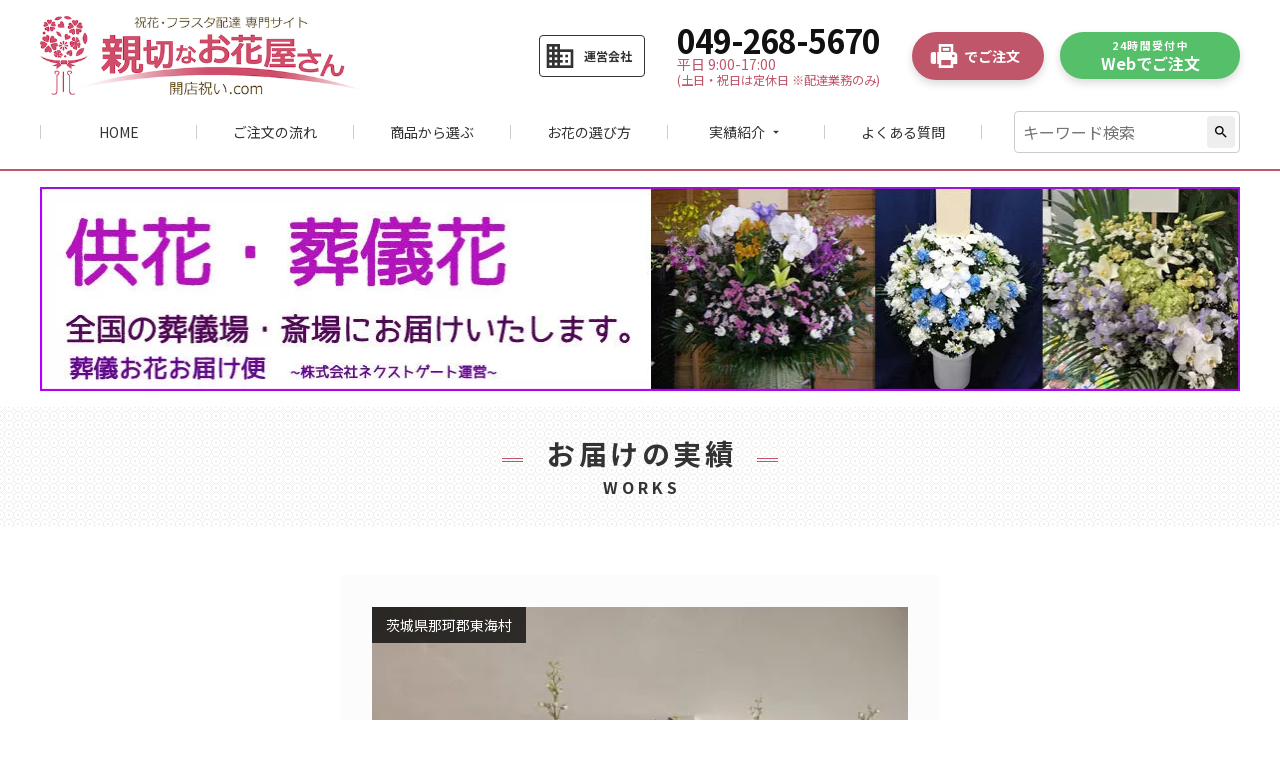

--- FILE ---
content_type: text/html; charset=UTF-8
request_url: https://www.seika.bz/jisseki/32541/
body_size: 10766
content:
<!doctype html>
<html lang="ja">
<head>
	<meta charset="UTF-8">
	<meta name="viewport" content="width=device-width, initial-scale=1">
	<meta name="format-detection" content="telephone=no">
	<link rel="profile" href="https://gmpg.org/xfn/11">
	<link rel="shortcut icon" href="https://www.seika.bz/wp-content/themes/seika/images/favicon.ico" type="image/x-icon">
	<meta name='robots' content='index, follow, max-image-preview:large, max-snippet:-1, max-video-preview:-1' />
	<style>img:is([sizes="auto" i], [sizes^="auto," i]) { contain-intrinsic-size: 3000px 1500px }</style>
	
	<!-- This site is optimized with the Yoast SEO plugin v26.3 - https://yoast.com/wordpress/plugins/seo/ -->
	<title>開店祝い花（スタンド花）茨城県那珂郡東海村　カフェ chouchoutt 様 | 親切なお花屋さん(開店祝い.com)</title>
	<meta name="description" content="茨城県那珂郡東海村　カフェ chouchoutt 様に開店祝い花（スタンド花）をお届けしました。茨城県那珂郡東海村のお祝い花（アレンジメント花・スタンド花・フラスタ・胡蝶蘭・観葉植物）の手配は親切なお花屋さん（開店祝い.com)にお任せください！" />
	<link rel="canonical" href="https://www.seika.bz/jisseki/32541/" />
	<meta property="og:locale" content="ja_JP" />
	<meta property="og:type" content="article" />
	<meta property="og:title" content="開店祝い花（スタンド花）茨城県那珂郡東海村　カフェ chouchoutt 様 | 親切なお花屋さん(開店祝い.com)" />
	<meta property="og:description" content="茨城県那珂郡東海村　カフェ chouchoutt 様に開店祝い花（スタンド花）をお届けしました。茨城県那珂郡東海村のお祝い花（アレンジメント花・スタンド花・フラスタ・胡蝶蘭・観葉植物）の手配は親切なお花屋さん（開店祝い.com)にお任せください！" />
	<meta property="og:url" content="https://www.seika.bz/jisseki/32541/" />
	<meta property="og:site_name" content="親切なお花屋さん(開店祝い.com)" />
	<meta name="twitter:card" content="summary_large_image" />
	<script type="application/ld+json" class="yoast-schema-graph">{"@context":"https://schema.org","@graph":[{"@type":"WebPage","@id":"https://www.seika.bz/jisseki/32541/","url":"https://www.seika.bz/jisseki/32541/","name":"開店祝い花（スタンド花）茨城県那珂郡東海村　カフェ chouchoutt 様 | 親切なお花屋さん(開店祝い.com)","isPartOf":{"@id":"https://www.seika.bz/#website"},"datePublished":"2022-07-14T03:35:58+00:00","description":"茨城県那珂郡東海村　カフェ chouchoutt 様に開店祝い花（スタンド花）をお届けしました。茨城県那珂郡東海村のお祝い花（アレンジメント花・スタンド花・フラスタ・胡蝶蘭・観葉植物）の手配は親切なお花屋さん（開店祝い.com)にお任せください！","breadcrumb":{"@id":"https://www.seika.bz/jisseki/32541/#breadcrumb"},"inLanguage":"ja","potentialAction":[{"@type":"ReadAction","target":["https://www.seika.bz/jisseki/32541/"]}]},{"@type":"BreadcrumbList","@id":"https://www.seika.bz/jisseki/32541/#breadcrumb","itemListElement":[{"@type":"ListItem","position":1,"name":"ホーム","item":"https://www.seika.bz/"},{"@type":"ListItem","position":2,"name":"開店祝い花（スタンド花）茨城県那珂郡東海村　カフェ chouchoutt 様"}]},{"@type":"WebSite","@id":"https://www.seika.bz/#website","url":"https://www.seika.bz/","name":"親切なお花屋さん(開店祝い.com)","description":"","potentialAction":[{"@type":"SearchAction","target":{"@type":"EntryPoint","urlTemplate":"https://www.seika.bz/?s={search_term_string}"},"query-input":{"@type":"PropertyValueSpecification","valueRequired":true,"valueName":"search_term_string"}}],"inLanguage":"ja"}]}</script>
	<!-- / Yoast SEO plugin. -->


<link rel='dns-prefetch' href='//static.addtoany.com' />
<link rel='dns-prefetch' href='//fonts.googleapis.com' />
<link rel='dns-prefetch' href='//cdnjs.cloudflare.com' />
<link rel="alternate" type="application/rss+xml" title="親切なお花屋さん(開店祝い.com) &raquo; フィード" href="https://www.seika.bz/feed/" />
<link rel="alternate" type="application/rss+xml" title="親切なお花屋さん(開店祝い.com) &raquo; コメントフィード" href="https://www.seika.bz/comments/feed/" />
<script type="text/javascript">
/* <![CDATA[ */
window._wpemojiSettings = {"baseUrl":"https:\/\/s.w.org\/images\/core\/emoji\/16.0.1\/72x72\/","ext":".png","svgUrl":"https:\/\/s.w.org\/images\/core\/emoji\/16.0.1\/svg\/","svgExt":".svg","source":{"concatemoji":"https:\/\/www.seika.bz\/wp-includes\/js\/wp-emoji-release.min.js?ver=6.8.3"}};
/*! This file is auto-generated */
!function(s,n){var o,i,e;function c(e){try{var t={supportTests:e,timestamp:(new Date).valueOf()};sessionStorage.setItem(o,JSON.stringify(t))}catch(e){}}function p(e,t,n){e.clearRect(0,0,e.canvas.width,e.canvas.height),e.fillText(t,0,0);var t=new Uint32Array(e.getImageData(0,0,e.canvas.width,e.canvas.height).data),a=(e.clearRect(0,0,e.canvas.width,e.canvas.height),e.fillText(n,0,0),new Uint32Array(e.getImageData(0,0,e.canvas.width,e.canvas.height).data));return t.every(function(e,t){return e===a[t]})}function u(e,t){e.clearRect(0,0,e.canvas.width,e.canvas.height),e.fillText(t,0,0);for(var n=e.getImageData(16,16,1,1),a=0;a<n.data.length;a++)if(0!==n.data[a])return!1;return!0}function f(e,t,n,a){switch(t){case"flag":return n(e,"\ud83c\udff3\ufe0f\u200d\u26a7\ufe0f","\ud83c\udff3\ufe0f\u200b\u26a7\ufe0f")?!1:!n(e,"\ud83c\udde8\ud83c\uddf6","\ud83c\udde8\u200b\ud83c\uddf6")&&!n(e,"\ud83c\udff4\udb40\udc67\udb40\udc62\udb40\udc65\udb40\udc6e\udb40\udc67\udb40\udc7f","\ud83c\udff4\u200b\udb40\udc67\u200b\udb40\udc62\u200b\udb40\udc65\u200b\udb40\udc6e\u200b\udb40\udc67\u200b\udb40\udc7f");case"emoji":return!a(e,"\ud83e\udedf")}return!1}function g(e,t,n,a){var r="undefined"!=typeof WorkerGlobalScope&&self instanceof WorkerGlobalScope?new OffscreenCanvas(300,150):s.createElement("canvas"),o=r.getContext("2d",{willReadFrequently:!0}),i=(o.textBaseline="top",o.font="600 32px Arial",{});return e.forEach(function(e){i[e]=t(o,e,n,a)}),i}function t(e){var t=s.createElement("script");t.src=e,t.defer=!0,s.head.appendChild(t)}"undefined"!=typeof Promise&&(o="wpEmojiSettingsSupports",i=["flag","emoji"],n.supports={everything:!0,everythingExceptFlag:!0},e=new Promise(function(e){s.addEventListener("DOMContentLoaded",e,{once:!0})}),new Promise(function(t){var n=function(){try{var e=JSON.parse(sessionStorage.getItem(o));if("object"==typeof e&&"number"==typeof e.timestamp&&(new Date).valueOf()<e.timestamp+604800&&"object"==typeof e.supportTests)return e.supportTests}catch(e){}return null}();if(!n){if("undefined"!=typeof Worker&&"undefined"!=typeof OffscreenCanvas&&"undefined"!=typeof URL&&URL.createObjectURL&&"undefined"!=typeof Blob)try{var e="postMessage("+g.toString()+"("+[JSON.stringify(i),f.toString(),p.toString(),u.toString()].join(",")+"));",a=new Blob([e],{type:"text/javascript"}),r=new Worker(URL.createObjectURL(a),{name:"wpTestEmojiSupports"});return void(r.onmessage=function(e){c(n=e.data),r.terminate(),t(n)})}catch(e){}c(n=g(i,f,p,u))}t(n)}).then(function(e){for(var t in e)n.supports[t]=e[t],n.supports.everything=n.supports.everything&&n.supports[t],"flag"!==t&&(n.supports.everythingExceptFlag=n.supports.everythingExceptFlag&&n.supports[t]);n.supports.everythingExceptFlag=n.supports.everythingExceptFlag&&!n.supports.flag,n.DOMReady=!1,n.readyCallback=function(){n.DOMReady=!0}}).then(function(){return e}).then(function(){var e;n.supports.everything||(n.readyCallback(),(e=n.source||{}).concatemoji?t(e.concatemoji):e.wpemoji&&e.twemoji&&(t(e.twemoji),t(e.wpemoji)))}))}((window,document),window._wpemojiSettings);
/* ]]> */
</script>
<style id='wp-emoji-styles-inline-css' type='text/css'>

	img.wp-smiley, img.emoji {
		display: inline !important;
		border: none !important;
		box-shadow: none !important;
		height: 1em !important;
		width: 1em !important;
		margin: 0 0.07em !important;
		vertical-align: -0.1em !important;
		background: none !important;
		padding: 0 !important;
	}
</style>
<link rel='stylesheet' id='wp-block-library-css' href='https://www.seika.bz/wp-includes/css/dist/block-library/style.min.css?ver=6.8.3' type='text/css' media='all' />
<style id='classic-theme-styles-inline-css' type='text/css'>
/*! This file is auto-generated */
.wp-block-button__link{color:#fff;background-color:#32373c;border-radius:9999px;box-shadow:none;text-decoration:none;padding:calc(.667em + 2px) calc(1.333em + 2px);font-size:1.125em}.wp-block-file__button{background:#32373c;color:#fff;text-decoration:none}
</style>
<style id='global-styles-inline-css' type='text/css'>
:root{--wp--preset--aspect-ratio--square: 1;--wp--preset--aspect-ratio--4-3: 4/3;--wp--preset--aspect-ratio--3-4: 3/4;--wp--preset--aspect-ratio--3-2: 3/2;--wp--preset--aspect-ratio--2-3: 2/3;--wp--preset--aspect-ratio--16-9: 16/9;--wp--preset--aspect-ratio--9-16: 9/16;--wp--preset--color--black: #000000;--wp--preset--color--cyan-bluish-gray: #abb8c3;--wp--preset--color--white: #ffffff;--wp--preset--color--pale-pink: #f78da7;--wp--preset--color--vivid-red: #cf2e2e;--wp--preset--color--luminous-vivid-orange: #ff6900;--wp--preset--color--luminous-vivid-amber: #fcb900;--wp--preset--color--light-green-cyan: #7bdcb5;--wp--preset--color--vivid-green-cyan: #00d084;--wp--preset--color--pale-cyan-blue: #8ed1fc;--wp--preset--color--vivid-cyan-blue: #0693e3;--wp--preset--color--vivid-purple: #9b51e0;--wp--preset--gradient--vivid-cyan-blue-to-vivid-purple: linear-gradient(135deg,rgba(6,147,227,1) 0%,rgb(155,81,224) 100%);--wp--preset--gradient--light-green-cyan-to-vivid-green-cyan: linear-gradient(135deg,rgb(122,220,180) 0%,rgb(0,208,130) 100%);--wp--preset--gradient--luminous-vivid-amber-to-luminous-vivid-orange: linear-gradient(135deg,rgba(252,185,0,1) 0%,rgba(255,105,0,1) 100%);--wp--preset--gradient--luminous-vivid-orange-to-vivid-red: linear-gradient(135deg,rgba(255,105,0,1) 0%,rgb(207,46,46) 100%);--wp--preset--gradient--very-light-gray-to-cyan-bluish-gray: linear-gradient(135deg,rgb(238,238,238) 0%,rgb(169,184,195) 100%);--wp--preset--gradient--cool-to-warm-spectrum: linear-gradient(135deg,rgb(74,234,220) 0%,rgb(151,120,209) 20%,rgb(207,42,186) 40%,rgb(238,44,130) 60%,rgb(251,105,98) 80%,rgb(254,248,76) 100%);--wp--preset--gradient--blush-light-purple: linear-gradient(135deg,rgb(255,206,236) 0%,rgb(152,150,240) 100%);--wp--preset--gradient--blush-bordeaux: linear-gradient(135deg,rgb(254,205,165) 0%,rgb(254,45,45) 50%,rgb(107,0,62) 100%);--wp--preset--gradient--luminous-dusk: linear-gradient(135deg,rgb(255,203,112) 0%,rgb(199,81,192) 50%,rgb(65,88,208) 100%);--wp--preset--gradient--pale-ocean: linear-gradient(135deg,rgb(255,245,203) 0%,rgb(182,227,212) 50%,rgb(51,167,181) 100%);--wp--preset--gradient--electric-grass: linear-gradient(135deg,rgb(202,248,128) 0%,rgb(113,206,126) 100%);--wp--preset--gradient--midnight: linear-gradient(135deg,rgb(2,3,129) 0%,rgb(40,116,252) 100%);--wp--preset--font-size--small: 13px;--wp--preset--font-size--medium: 20px;--wp--preset--font-size--large: 36px;--wp--preset--font-size--x-large: 42px;--wp--preset--spacing--20: 0.44rem;--wp--preset--spacing--30: 0.67rem;--wp--preset--spacing--40: 1rem;--wp--preset--spacing--50: 1.5rem;--wp--preset--spacing--60: 2.25rem;--wp--preset--spacing--70: 3.38rem;--wp--preset--spacing--80: 5.06rem;--wp--preset--shadow--natural: 6px 6px 9px rgba(0, 0, 0, 0.2);--wp--preset--shadow--deep: 12px 12px 50px rgba(0, 0, 0, 0.4);--wp--preset--shadow--sharp: 6px 6px 0px rgba(0, 0, 0, 0.2);--wp--preset--shadow--outlined: 6px 6px 0px -3px rgba(255, 255, 255, 1), 6px 6px rgba(0, 0, 0, 1);--wp--preset--shadow--crisp: 6px 6px 0px rgba(0, 0, 0, 1);}:where(.is-layout-flex){gap: 0.5em;}:where(.is-layout-grid){gap: 0.5em;}body .is-layout-flex{display: flex;}.is-layout-flex{flex-wrap: wrap;align-items: center;}.is-layout-flex > :is(*, div){margin: 0;}body .is-layout-grid{display: grid;}.is-layout-grid > :is(*, div){margin: 0;}:where(.wp-block-columns.is-layout-flex){gap: 2em;}:where(.wp-block-columns.is-layout-grid){gap: 2em;}:where(.wp-block-post-template.is-layout-flex){gap: 1.25em;}:where(.wp-block-post-template.is-layout-grid){gap: 1.25em;}.has-black-color{color: var(--wp--preset--color--black) !important;}.has-cyan-bluish-gray-color{color: var(--wp--preset--color--cyan-bluish-gray) !important;}.has-white-color{color: var(--wp--preset--color--white) !important;}.has-pale-pink-color{color: var(--wp--preset--color--pale-pink) !important;}.has-vivid-red-color{color: var(--wp--preset--color--vivid-red) !important;}.has-luminous-vivid-orange-color{color: var(--wp--preset--color--luminous-vivid-orange) !important;}.has-luminous-vivid-amber-color{color: var(--wp--preset--color--luminous-vivid-amber) !important;}.has-light-green-cyan-color{color: var(--wp--preset--color--light-green-cyan) !important;}.has-vivid-green-cyan-color{color: var(--wp--preset--color--vivid-green-cyan) !important;}.has-pale-cyan-blue-color{color: var(--wp--preset--color--pale-cyan-blue) !important;}.has-vivid-cyan-blue-color{color: var(--wp--preset--color--vivid-cyan-blue) !important;}.has-vivid-purple-color{color: var(--wp--preset--color--vivid-purple) !important;}.has-black-background-color{background-color: var(--wp--preset--color--black) !important;}.has-cyan-bluish-gray-background-color{background-color: var(--wp--preset--color--cyan-bluish-gray) !important;}.has-white-background-color{background-color: var(--wp--preset--color--white) !important;}.has-pale-pink-background-color{background-color: var(--wp--preset--color--pale-pink) !important;}.has-vivid-red-background-color{background-color: var(--wp--preset--color--vivid-red) !important;}.has-luminous-vivid-orange-background-color{background-color: var(--wp--preset--color--luminous-vivid-orange) !important;}.has-luminous-vivid-amber-background-color{background-color: var(--wp--preset--color--luminous-vivid-amber) !important;}.has-light-green-cyan-background-color{background-color: var(--wp--preset--color--light-green-cyan) !important;}.has-vivid-green-cyan-background-color{background-color: var(--wp--preset--color--vivid-green-cyan) !important;}.has-pale-cyan-blue-background-color{background-color: var(--wp--preset--color--pale-cyan-blue) !important;}.has-vivid-cyan-blue-background-color{background-color: var(--wp--preset--color--vivid-cyan-blue) !important;}.has-vivid-purple-background-color{background-color: var(--wp--preset--color--vivid-purple) !important;}.has-black-border-color{border-color: var(--wp--preset--color--black) !important;}.has-cyan-bluish-gray-border-color{border-color: var(--wp--preset--color--cyan-bluish-gray) !important;}.has-white-border-color{border-color: var(--wp--preset--color--white) !important;}.has-pale-pink-border-color{border-color: var(--wp--preset--color--pale-pink) !important;}.has-vivid-red-border-color{border-color: var(--wp--preset--color--vivid-red) !important;}.has-luminous-vivid-orange-border-color{border-color: var(--wp--preset--color--luminous-vivid-orange) !important;}.has-luminous-vivid-amber-border-color{border-color: var(--wp--preset--color--luminous-vivid-amber) !important;}.has-light-green-cyan-border-color{border-color: var(--wp--preset--color--light-green-cyan) !important;}.has-vivid-green-cyan-border-color{border-color: var(--wp--preset--color--vivid-green-cyan) !important;}.has-pale-cyan-blue-border-color{border-color: var(--wp--preset--color--pale-cyan-blue) !important;}.has-vivid-cyan-blue-border-color{border-color: var(--wp--preset--color--vivid-cyan-blue) !important;}.has-vivid-purple-border-color{border-color: var(--wp--preset--color--vivid-purple) !important;}.has-vivid-cyan-blue-to-vivid-purple-gradient-background{background: var(--wp--preset--gradient--vivid-cyan-blue-to-vivid-purple) !important;}.has-light-green-cyan-to-vivid-green-cyan-gradient-background{background: var(--wp--preset--gradient--light-green-cyan-to-vivid-green-cyan) !important;}.has-luminous-vivid-amber-to-luminous-vivid-orange-gradient-background{background: var(--wp--preset--gradient--luminous-vivid-amber-to-luminous-vivid-orange) !important;}.has-luminous-vivid-orange-to-vivid-red-gradient-background{background: var(--wp--preset--gradient--luminous-vivid-orange-to-vivid-red) !important;}.has-very-light-gray-to-cyan-bluish-gray-gradient-background{background: var(--wp--preset--gradient--very-light-gray-to-cyan-bluish-gray) !important;}.has-cool-to-warm-spectrum-gradient-background{background: var(--wp--preset--gradient--cool-to-warm-spectrum) !important;}.has-blush-light-purple-gradient-background{background: var(--wp--preset--gradient--blush-light-purple) !important;}.has-blush-bordeaux-gradient-background{background: var(--wp--preset--gradient--blush-bordeaux) !important;}.has-luminous-dusk-gradient-background{background: var(--wp--preset--gradient--luminous-dusk) !important;}.has-pale-ocean-gradient-background{background: var(--wp--preset--gradient--pale-ocean) !important;}.has-electric-grass-gradient-background{background: var(--wp--preset--gradient--electric-grass) !important;}.has-midnight-gradient-background{background: var(--wp--preset--gradient--midnight) !important;}.has-small-font-size{font-size: var(--wp--preset--font-size--small) !important;}.has-medium-font-size{font-size: var(--wp--preset--font-size--medium) !important;}.has-large-font-size{font-size: var(--wp--preset--font-size--large) !important;}.has-x-large-font-size{font-size: var(--wp--preset--font-size--x-large) !important;}
:where(.wp-block-post-template.is-layout-flex){gap: 1.25em;}:where(.wp-block-post-template.is-layout-grid){gap: 1.25em;}
:where(.wp-block-columns.is-layout-flex){gap: 2em;}:where(.wp-block-columns.is-layout-grid){gap: 2em;}
:root :where(.wp-block-pullquote){font-size: 1.5em;line-height: 1.6;}
</style>
<link rel='stylesheet' id='seika-google-fonts-css' href='//fonts.googleapis.com/css?family=Noto+Sans+JP%3A400%2C700&#038;display=swap&#038;ver=6.8.3' type='text/css' media='all' />
<link rel='stylesheet' id='seika-material-icons-css' href='//fonts.googleapis.com/icon?family=Material+Icons&#038;ver=6.8.3' type='text/css' media='all' />
<link rel='stylesheet' id='seika-normalize-css' href='//cdnjs.cloudflare.com/ajax/libs/normalize/8.0.1/normalize.min.css?ver=6.8.3' type='text/css' media='all' />
<link rel='stylesheet' id='seika-style-css' href='https://www.seika.bz/wp-content/themes/seika/style.css?251017053227&#038;ver=6.8.3' type='text/css' media='all' />
<link rel='stylesheet' id='addtoany-css' href='https://www.seika.bz/wp-content/plugins/add-to-any/addtoany.min.css?ver=1.16' type='text/css' media='all' />
<script type="text/javascript" id="addtoany-core-js-before">
/* <![CDATA[ */
window.a2a_config=window.a2a_config||{};a2a_config.callbacks=[];a2a_config.overlays=[];a2a_config.templates={};a2a_localize = {
	Share: "共有",
	Save: "ブックマーク",
	Subscribe: "購読",
	Email: "メール",
	Bookmark: "ブックマーク",
	ShowAll: "すべて表示する",
	ShowLess: "小さく表示する",
	FindServices: "サービスを探す",
	FindAnyServiceToAddTo: "追加するサービスを今すぐ探す",
	PoweredBy: "Powered by",
	ShareViaEmail: "メールでシェアする",
	SubscribeViaEmail: "メールで購読する",
	BookmarkInYourBrowser: "ブラウザにブックマーク",
	BookmarkInstructions: "このページをブックマークするには、 Ctrl+D または \u2318+D を押下。",
	AddToYourFavorites: "お気に入りに追加",
	SendFromWebOrProgram: "任意のメールアドレスまたはメールプログラムから送信",
	EmailProgram: "メールプログラム",
	More: "詳細&#8230;",
	ThanksForSharing: "共有ありがとうございます !",
	ThanksForFollowing: "フォローありがとうございます !"
};
/* ]]> */
</script>
<script type="text/javascript" defer src="https://static.addtoany.com/menu/page.js" id="addtoany-core-js"></script>
<script type="text/javascript" src="https://www.seika.bz/wp-includes/js/jquery/jquery.min.js?ver=3.7.1" id="jquery-core-js"></script>
<script type="text/javascript" src="https://www.seika.bz/wp-includes/js/jquery/jquery-migrate.min.js?ver=3.4.1" id="jquery-migrate-js"></script>
<script type="text/javascript" defer src="https://www.seika.bz/wp-content/plugins/add-to-any/addtoany.min.js?ver=1.1" id="addtoany-jquery-js"></script>
<script type="text/javascript" src="https://www.seika.bz/wp-content/themes/seika/js/common.js?200514144458&amp;ver=6.8.3" id="seika-common-js"></script>
<link rel="https://api.w.org/" href="https://www.seika.bz/wp-json/" /><link rel="alternate" title="JSON" type="application/json" href="https://www.seika.bz/wp-json/wp/v2/jisseki/32541" /><link rel="EditURI" type="application/rsd+xml" title="RSD" href="https://www.seika.bz/xmlrpc.php?rsd" />
<meta name="generator" content="WordPress 6.8.3" />
<link rel='shortlink' href='https://www.seika.bz/?p=32541' />
<link rel="alternate" title="oEmbed (JSON)" type="application/json+oembed" href="https://www.seika.bz/wp-json/oembed/1.0/embed?url=https%3A%2F%2Fwww.seika.bz%2Fjisseki%2F32541%2F" />
<link rel="alternate" title="oEmbed (XML)" type="text/xml+oembed" href="https://www.seika.bz/wp-json/oembed/1.0/embed?url=https%3A%2F%2Fwww.seika.bz%2Fjisseki%2F32541%2F&#038;format=xml" />
<script type="text/javascript">
	window._se_plugin_version = '8.1.9';
</script>
<link rel="icon" href="https://www.seika.bz/wp-content/uploads/2020/05/favicon-150x150.jpg" sizes="32x32" />
<link rel="icon" href="https://www.seika.bz/wp-content/uploads/2020/05/favicon.jpg" sizes="192x192" />
<link rel="apple-touch-icon" href="https://www.seika.bz/wp-content/uploads/2020/05/favicon.jpg" />
<meta name="msapplication-TileImage" content="https://www.seika.bz/wp-content/uploads/2020/05/favicon.jpg" />
</head>
<!-- Global site tag (gtag.js) - Google Analytics -->
<script async src="https://www.googletagmanager.com/gtag/js?id=UA-32403705-55"></script>
<script>
  window.dataLayer = window.dataLayer || [];
  function gtag(){dataLayer.push(arguments);}
  gtag('js', new Date());

  gtag('config', 'UA-32403705-55');
</script>
<!-- Global site tag (gtag.js) - Google Ads: 1000324912 〜// -->
<script async src="https://www.googletagmanager.com/gtag/js?id=AW-1000324912"></script>
<script>
  window.dataLayer = window.dataLayer || [];
  function gtag(){dataLayer.push(arguments);}
  gtag('js', new Date());

  gtag('config', 'AW-1000324912');
</script>
<!-- //〜 Global site tag (gtag.js) - Google Ads: 1000324912 -->

<body class="wp-singular jisseki-template-default single single-jisseki postid-32541 wp-theme-seika">
	<header class="header">
		<div class="inner">
			<div class="header_div">
									<p class="header_logo"><a href="https://www.seika.bz/" rel="home"><img src="https://www.seika.bz/wp-content/themes/seika/images/logo.png" alt="親切なお花屋さん(開店祝い.com)"></a></p>
								<a class="header_link" href="https://www.seika.bz/company/"><i class="material-icons">business</i><b>運営会社</b></a>
				<span class="global_nav_toggle">
					<span class="bars"><i></i><i></i><i></i></span>
					<b>メニュー</b>
				</span>
				<div class="header_info_call">
					<strong>049-268-5670</strong>
					<span>平日 9:00-17:00<b>(土日・祝日は定休日 ※配達業務のみ)</b></span>
				</div>
				<div class="header_info_fax">
					<a class="cv_btn" href="https://www.seika.bz/fax_print/" target="_blank"><img src="https://icongr.am/material/fax.svg?color=ffffff" alt="FAX"><b>でご注文</b></a>
				</div>
				<div class="header_info_form">
					<a class="cv_btn" href="https://www.seika.bz/items"><span>24時間受付中</span><b>Webでご注文</b></a>
				</div>
			</div>
			<nav class="global_nav">
				<div class="search_form_div">
					<form class="search_form" method="get" action="https://www.seika.bz/">
						<input type="text" name="s" value="" placeholder="キーワード検索">
						<!-- <input type="hidden" name="post_type" value="jisseki"> -->
						<button type="submit"><i class="material-icons">search</i></button>
					</form>
				</div>
				<div class="global_nav_banners">
					<a href="https://www.seika.bz/items"><img src="https://www.seika.bz/wp-content/themes/seika/images/cv_banner_form_sp.png" alt="ご注文"></a>
					<a href="tel:049-268-5670"><img src="https://www.seika.bz/wp-content/themes/seika/images/cv_banner_call_sp.png" alt="049-268-5670"></a>
				</div>
				<ul class="global_nav_ul">
					<li class="global_nav_home"><a href="https://www.seika.bz/">HOME</a></li>
					<li class="global_nav_about_order"><a href="https://www.seika.bz/about_order/">ご注文の流れ</a></li>
					<li class="global_nav_items"><a href="https://www.seika.bz/items/">商品から選ぶ</a></li>
					<li class="global_nav_choice"><a href="https://www.seika.bz/choice/">お花の選び方</a></li>
					<li class="global_nav_jisseki">
						<dl class="global_nav_accordion">
							<dt>実績紹介<span class="material-icons">arrow_drop_down</span></dt>
							<dd>
								<a href="https://www.seika.bz/jisseki-area">エリア</a>
								<a href="https://www.seika.bz/jisseki-option">オプション</a>
								<a href="https://www.seika.bz/jisseki-scene">シーン</a>
								<a href="https://www.seika.bz/jisseki-month">年月</a>
								<a href="https://www.seika.bz/jisseki-color">色</a>
								<a href="https://www.seika.bz/jisseki-material">花材</a>
								<a href="https://www.seika.bz/jisseki-price">金額</a>
								<a href="https://www.seika.bz/jisseki-uses">用途</a>
							</dd>
						</dl>
					</li>
					<li class="global_nav_q_and_a"><a href="https://www.seika.bz/q_and_a/">よくある質問</a></li>
					<li class="global_nav_sp_only"><a href="https://www.seika.bz/blog/">ブログ（コラム）</a></li>
					<li class="global_nav_sp_only"><a href="https://www.seika.bz/company/">運営会社</a></li>
					<li class="global_nav_sp_only"><a href="https://www.seika.bz/shotoriho/">特定商取引法表記</a></li>
					<li class="global_nav_sp_only"><a href="https://www.seika.bz/privacy/">プライバシーポリシー</a></li>
					<li class="global_nav_sp_only"><a href="https://www.seika.bz/fax_print/">FAX注文用紙</a></li>
					<li class="global_nav_sp_only"><a href="https://www.seika.bz/sitemap/">サイトマップ</a></li>
					<li class="global_nav_sp_only"><a href="http://www.hana.vc/" target="_blank" rel="noopener">供花・葬儀花【全国配達】<span class="material-icons">launch</span></a></li>
				</ul>
				<div class="global_nav_banners">
					<a href="https://www.seika.bz/items"><img src="https://www.seika.bz/wp-content/themes/seika/images/cv_banner_form_sp.png" alt="ご注文"></a>
					<a href="tel:049-268-5670"><img src="https://www.seika.bz/wp-content/themes/seika/images/cv_banner_call_sp.png" alt="049-268-5670"></a>
				</div>
			</nav>
		</div>
	</header>

	<main class="main">
				<div class="banner_sougiseika">
			<div class="inner">
				<a href="http://www.hana.vc/" target="_blank" rel="noopener"><img src="https://www.seika.bz/wp-content/themes/seika/images/banner_sougiseika.jpg" alt="供花・葬儀花【全国配達】"></a>
			</div>
		</div>
		<div class="content_header">
	<h2 class="content_header_title">お届けの実績</h2>
	<p class="content_header_subtitle">WORKS</p>
</div>
<header class="single_header">
	<div class="inner">
		<div class="single_mv_wrap">
			<span class="jisseki_sent_area">茨城県那珂郡東海村</span>
			<img class="single_mv" src="https://www.seika.bz/wp-content/uploads/2022/07/茨城県那珂郡東海村　カフェ-chouchoutt　開店祝いスタンド花-親切なお花屋さん　2022016506s.jpg">
		</div>
		<ul class="single_mv_nav">
			<li class="current"><img src="https://www.seika.bz/wp-content/uploads/2022/07/茨城県那珂郡東海村　カフェ-chouchoutt　開店祝いスタンド花-親切なお花屋さん　2022016506s.jpg"></li>
								</ul>
		<h1 class="jisseki_title">開店祝い花（スタンド花）茨城県那珂郡東海村　カフェ chouchoutt 様</h1>
	</div>
</header>
<section>
	<div class="inner">
		<dl class="single_info">
			<dt>お届け月</dt>
			<dd>
				<ul class="single_info_links">
					<li><a href="https://www.seika.bz/date/2022/07/?post_type=jisseki">2022年7月</a></li>
				</ul>
			</dd>
			<dt>お祝花のお届先</dt>
			<dd>
				<span class="single_info_data">茨城県那珂郡東海村</span>
				<ul class="single_info_links">
										<li><a href="https://www.seika.bz/area/%e8%8c%a8%e5%9f%8e%e7%9c%8c/?post_type=jisseki">茨城県の実績一覧</a></li>
										<li><a href="https://www.seika.bz/area/%e9%82%a3%e7%8f%82%e9%83%a1%e6%9d%b1%e6%b5%b7%e6%9d%91/?post_type=jisseki">那珂郡東海村の実績一覧</a></li>
									</ul>
			</dd>
						<dt>用途</dt>
			<dd>
				<ul class="single_info_links">
										<li><a href="https://www.seika.bz/uses/%e9%96%8b%e5%ba%97%e7%a5%9d%e3%81%84%e8%8a%b1/?post_type=jisseki">開店祝い花</a></li>
									</ul>
			</dd>
												<dt>お届けしたお花</dt>
			<dd>祝いスタンド花［一段］</dd>
						<dt>金額</dt>
			<dd>
				<ul class="single_info_links">
										<li><a href="https://www.seika.bz/price/16500%e5%86%86%e7%a8%8e%e8%be%bc/?post_type=jisseki">16,500円(税込)~</a></li>
									</ul>
							</dd>
												<dt>シーン</dt>
			<dd>
				<ul class="single_info_links">
										<li><a href="https://www.seika.bz/scene/%e9%96%8b%e5%ba%97%e3%83%bb%e9%96%8b%e9%99%a2%e3%83%bb%e7%a7%bb%e8%bb%a2%e7%a5%9d%e3%81%84%e3%81%aa%e3%81%a9/?post_type=jisseki">開店・開院・移転祝いなど</a></li>
										<li><a href="https://www.seika.bz/scene/%e9%a3%b2%e9%a3%9f%e5%ba%97%ef%bc%88%e3%82%ab%e3%83%95%e3%82%a7%e3%83%bb%e5%96%ab%e8%8c%b6%e5%ba%97%e3%81%aa%e3%81%a9%ef%bc%89%e9%96%8b%e5%ba%97%e7%a5%9d%e3%81%84/?post_type=jisseki">飲食店（カフェ・喫茶店など）開店祝い</a></li>
									</ul>
			</dd>
									<dt>色</dt>
			<dd>
				<ul class="single_info_links">
										<li><a href="https://www.seika.bz/color/%e6%9a%96%e8%89%b2%e7%b3%bb%e3%83%9f%e3%83%83%e3%82%af%e3%82%b9/?post_type=jisseki">暖色系ミックス</a></li>
										<li><a href="https://www.seika.bz/color/%e3%83%9f%e3%83%83%e3%82%af%e3%82%b9/?post_type=jisseki">ミックス</a></li>
									</ul>
			</dd>
									<dt>花材</dt>
			<dd>
				<ul class="single_info_links">
										<li><a href="https://www.seika.bz/material/%e3%83%90%e3%83%a9/?post_type=jisseki">バラ</a></li>
										<li><a href="https://www.seika.bz/material/%e3%82%ab%e3%83%bc%e3%83%8d%e3%83%bc%e3%82%b7%e3%83%a7%e3%83%b3/?post_type=jisseki">カーネーション</a></li>
										<li><a href="https://www.seika.bz/material/%e3%83%a6%e3%83%aa%e7%99%be%e5%90%88/?post_type=jisseki">ユリ(百合)</a></li>
									</ul>
			</dd>
									<dt>フラワーNO.</dt>
			<dd>2022016506s</dd>
									<dt>備考</dt>
			<dd>茨城県那珂郡東海村　カフェ chouchoutt 様に開店祝い花（スタンド花）をお届けしました。ピンクのユリ、鮮やかな黄色のヒマワリ、紫系のデルフィニウムなど多種類の花材で華やかにおまとめしたスタンド花となっております。茨城県那珂郡東海村のお祝い花（アレンジメント花・スタンド花・フラスタ・胡蝶蘭・観葉植物）の手配は親切なお花屋さん（開店祝い.com)にお任せください！</dd>
					</dl>
	</div>
</section>
	</main>

	<footer class="footer">
		<div class="footer_links">
			<div class="inner">
				<a class="footer_links_banner" href="http://www.hana.vc/" target="_blank" rel="noopener"><img src="https://www.seika.bz/wp-content/themes/seika/images/banner_sougiseika.jpg" alt="供花・葬儀花【全国配達】"></a>
				<h3 class="links_title">実績紹介</h3><ul class="links_jisseki"><li><a href="https://www.seika.bz/jisseki-area"><b>エリア</b></a></li><li><a href="https://www.seika.bz/jisseki-option"><b>オプション</b></a></li><li><a href="https://www.seika.bz/jisseki-scene"><b>シーン</b></a></li><li><a href="https://www.seika.bz/jisseki-month"><b>年月</b></a></li><li><a href="https://www.seika.bz/jisseki-color"><b>色</b></a></li><li><a href="https://www.seika.bz/jisseki-material"><b>花材</b></a></li><li><a href="https://www.seika.bz/jisseki-price"><b>金額</b></a></li><li><a href="https://www.seika.bz/jisseki-uses"><b>用途</b></a></li></ul>				<h3 class="links_title">お届け先から選ぶ</h3><ul class="links_sendto"><li><a href="https://www.seika.bz/hall-area"><b>ホール</b><span class="material-icons">chevron_right</span></a></li><li><a href="https://www.seika.bz/lh-area"><b>ライブハウス</b><span class="material-icons">chevron_right</span></a></li><li><a href="https://www.seika.bz/schedule-scene"><b>公演スケジュール</b><span class="material-icons">chevron_right</span></a></li></ul>				<div class="footer_links_past">
					<h3 class="footer_links_past_title">2019年10月以前の実績</h3>
					<ul class="footer_links_past_list">
						<li><a href="https://www.seika.bz/jisseki.html">年月毎祝花配達実績</a></li>
						<li><a href="https://www.seika.bz/list.html">ホール・エリア別配達実績</a></li>
						<li><a href="https://www.seika.bz/category/index.html">シーン別配達実績</a></li>
					</ul>
				</div>
			</div>
		</div>
		<div class="inner">
			<div class="footer_cv_warp">
				<nav class="footer_cv">
					<p>「今から間に合うかな…」からどうぞ！</p>
					<div>
						<a href="tel:049-268-5670" class="cv_btn footer_fixed_call">
							<i class="material-icons">call</i>
							<span>お気軽にご相談下さい！</span>
							<b>電話相談する</b>
						</a>
						<a href="https://www.seika.bz/items/" class="cv_btn footer_fixed_form">
							<i class="material-icons">mail_outline</i>
							<span>全国対応！</span>
							<b>ご注文はこちら</b>
						</a>
					</div>
				</nav>
			</div>
			<nav class="footer_nav">
				<ul>
					<li><a href="https://www.seika.bz/blog/">ブログ（コラム）</a></li>
					<li><a href="https://www.seika.bz/company/">運営会社</a></li>
					<li><a href="https://www.seika.bz/shotoriho/">特定商取引法表記</a></li>
					<li><a href="https://www.seika.bz/privacy/">プライバシーポリシー</a></li>
					<li><a href="https://www.seika.bz/fax_print/">FAX注文用紙</a></li>
					<li><a href="https://www.seika.bz/sitemap/">サイトマップ</a></li>
				</ul>
				<div class="footer_nav_sougiseika"><a href="http://www.hana.vc/" target="_blank" rel="noopener">供花・葬儀花【全国配達】<span class="material-icons">launch</span></a></div>
			</nav>
			<ul class="footer_sns">
				<li><a href="https://www.facebook.com/seika.bz/" target="_blank"><svg xmlns="http://www.w3.org/2000/svg" viewBox="0 0 512 512"><path d="M426.8 64H85.2C73.5 64 64 73.5 64 85.2v341.6c0 11.7 9.5 21.2 21.2 21.2H256V296h-45.9v-56H256v-41.4c0-49.6 34.4-76.6 78.7-76.6 21.2 0 44 1.6 49.3 2.3v51.8h-35.3c-24.1 0-28.7 11.4-28.7 28.2V240h57.4l-7.5 56H320v152h106.8c11.7 0 21.2-9.5 21.2-21.2V85.2c0-11.7-9.5-21.2-21.2-21.2z"/></svg></a></li>
				<li><a href="https://www.instagram.com/seika.bz/" target="_blank"><svg xmlns="http://www.w3.org/2000/svg" viewBox="0 0 512 512"><path d="M336 96c21.2 0 41.3 8.4 56.5 23.5S416 154.8 416 176v160c0 21.2-8.4 41.3-23.5 56.5S357.2 416 336 416H176c-21.2 0-41.3-8.4-56.5-23.5S96 357.2 96 336V176c0-21.2 8.4-41.3 23.5-56.5S154.8 96 176 96h160m0-32H176c-61.6 0-112 50.4-112 112v160c0 61.6 50.4 112 112 112h160c61.6 0 112-50.4 112-112V176c0-61.6-50.4-112-112-112z"/><path d="M360 176c-13.3 0-24-10.7-24-24s10.7-24 24-24c13.2 0 24 10.7 24 24s-10.8 24-24 24zM256 192c35.3 0 64 28.7 64 64s-28.7 64-64 64-64-28.7-64-64 28.7-64 64-64m0-32c-53 0-96 43-96 96s43 96 96 96 96-43 96-96-43-96-96-96z"/></svg></a></li>
				<li><a href="https://twitter.com/seika_bz/" target="_blank"><svg xmlns="http://www.w3.org/2000/svg" viewBox="0 0 512 512"><path d="M492 109.5c-17.4 7.7-36 12.9-55.6 15.3 20-12 35.4-31 42.6-53.6-18.7 11.1-39.4 19.2-61.5 23.5C399.8 75.8 374.6 64 346.8 64c-53.5 0-96.8 43.4-96.8 96.9 0 7.6.8 15 2.5 22.1-80.5-4-151.9-42.6-199.6-101.3-8.3 14.3-13.1 31-13.1 48.7 0 33.6 17.2 63.3 43.2 80.7-16-.4-31-4.8-44-12.1v1.2c0 47 33.4 86.1 77.7 95-8.1 2.2-16.7 3.4-25.5 3.4-6.2 0-12.3-.6-18.2-1.8 12.3 38.5 48.1 66.5 90.5 67.3-33.1 26-74.9 41.5-120.3 41.5-7.8 0-15.5-.5-23.1-1.4C62.8 432 113.7 448 168.3 448 346.6 448 444 300.3 444 172.2c0-4.2-.1-8.4-.3-12.5C462.6 146 479 129 492 109.5z"/></svg></a></li>
			</ul>
			<span class="totop"><i class="material-icons">keyboard_arrow_up</i><b>ページの<br>先頭へ</b></span>
			<small class="copyright">2007 - 2026 <i class="material-icons">copyright</i> NextGate</small>
		</div>
	</footer>

<script type="speculationrules">
{"prefetch":[{"source":"document","where":{"and":[{"href_matches":"\/*"},{"not":{"href_matches":["\/wp-*.php","\/wp-admin\/*","\/wp-content\/uploads\/*","\/wp-content\/*","\/wp-content\/plugins\/*","\/wp-content\/themes\/seika\/*","\/*\\?(.+)"]}},{"not":{"selector_matches":"a[rel~=\"nofollow\"]"}},{"not":{"selector_matches":".no-prefetch, .no-prefetch a"}}]},"eagerness":"conservative"}]}
</script>

</body>
</html>
